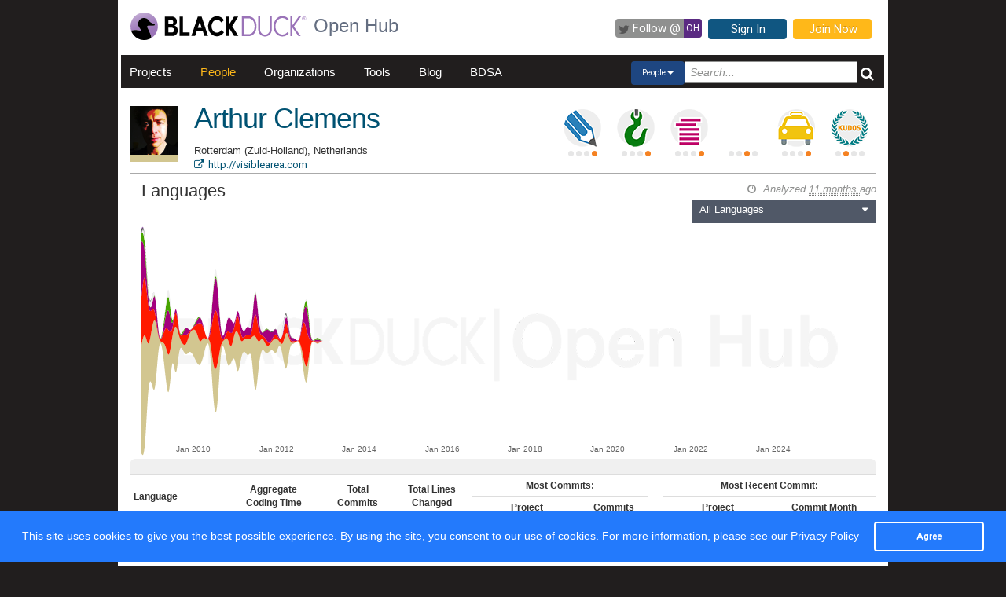

--- FILE ---
content_type: text/html; charset=utf-8
request_url: https://openhub.net/accounts/ArthurClemens/languages
body_size: 4534
content:
<!DOCTYPE html>
<html>
<head>
<script async='' src='https://www.googletagmanager.com/gtag/js?id=G-6NX4NYJ2SJ'></script>
<script>
  window.dataLayer = window.dataLayer || [];
  function gtag(){dataLayer.push(arguments);}
  gtag('js', new Date());
  gtag('config', 'G-6NX4NYJ2SJ');
</script>

<title>Arthur Clemens : Languages - Open Hub</title>
<meta content='width=device-width, initial-scale=1.0' name='viewport'>
<meta name='description'>
<meta name='keywords'>
<meta content='jKkWeVQ0tB1bffJYg7xXAtcIM-nrjjVxhP3ohb8UH2A' name='google-site-verification'>
<link href='/apple-touch-icon.png?v=yyQ28aBKjx' rel='apple-touch-icon' sizes='180x180'>
<link href='/favicon-32x32.png?v=yyQ28aBKjx' rel='icon' sizes='32x32' type='image/png'>
<link href='/favicon-16x16.png?v=yyQ28aBKjx' rel='icon' sizes='16x16' type='image/png'>
<link href='/site.webmanifest?v=yyQ28aBKjx' rel='manifest'>
<link color='#5a2a82' href='/safari-pinned-tab.svg?v=yyQ28aBKjx' rel='mask-icon'>
<link href='/favicon.ico?v=yyQ28aBKjx' rel='shortcut icon'>
<link href='https://fonts.googleapis.com/css?family=Roboto&amp;display=swap' rel='stylesheet'>
<meta content='#5a2a82' name='msapplication-TileColor'>
<meta content='#ffffff' name='theme-color'>


<link rel="stylesheet" media="all" href="/assets/application-cad394bdf248471ad644bfa9fa4d72d831e99091890b1c548258be3f274f52fc.css" />
<meta name="csrf-param" content="authenticity_token" />
<meta name="csrf-token" content="p5Jkt27M00DpcZQi-pmKcNcy7g_3xyiujlQm_KprGyoxp90Ia1py03Va6n2J3sKdBkZXLkL9YJ2JTcZ2QFkpog" />
</head>
<body zoom='1'>

<div class='container' id='page'>
<header><div class='navbar'>
<span itemscope='' itemtype='http://schema.org/CreativeWork'>
<span class='hidden' itemprop='author'>openhub.net</span>
<span class='hidden' itemprop='publisher'>Black Duck Software, Inc.</span>
<span>
<div class='logo-div'>
<a class='logo_link' href='https://www.blackduck.com'>
<img alt='Open Hub' class='logo_img' itemprop='image' src='/assets/logo/BlackDuckLogo-3564846ea46257f111bda56f6b394a809e364976976cbe8e004f8373cdee05ec.svg'>
</a>
</div>
<div class='spacing-div'></div>
<div class='separator-div'></div>
<div class='spacing-div'></div>
<div class='company-div'>
<a href='/'>
<span class='navbar_large_text'>
Open Hub
</span>
</a>
</div>
<div class='actions-div'>
<ul id='top_nav_actions'>
<li class='twitter_follow'>
<a class='btn follow_btn' href='https://twitter.com/intent/follow?original_referer=https%3A%2F%2Fopenhub.net%2Faccounts%2FArthurClemens%2Flanguages&amp;region=follow_link&amp;screen_name=bdopenhub&amp;source=followbutton&amp;variant=2.0' target='_blank'>
<i class='icon-twitter'></i>
<p class='follow'>Follow&nbsp;@</p>
<p class='twitter-text'>&nbsp;OH&nbsp;</p>
</a>
</li>
<li>
<a class='btn btn-mini btn-primary btn-header' href='/sessions/new'>Sign In</a>
</li>
<li>
<a class='btn btn-mini btn-success btn-header' href='/accounts/new'>Join Now</a>
</li>
</ul>
</div>
</span>
</span>
</div>

<div id='navbar-inner'>
<div id='nav-top-bar'>
<ul class='new_main_menu select_people'>
<li class='menu_item projects'>
<a class="" href="/explore/projects">Projects</a>
</li>
<li class='menu_item people'>
<a class="" href="/people">People</a>
</li>
<li class='menu_item organizations'>
<a class="" href="/explore/orgs">Organizations</a>
</li>
<li class='menu_item tools'>
<a class="" href="/tools">Tools</a>
</li>
<li class='menu_item blog'>
<a href='https://community.blackduck.com/s/black-duck-open-hub?tabset-c30ff=d9d77' target='_blank'>Blog</a>
</li>
<li class='menu_item bdsa'>
<a href='/vulnerabilities/bdsa' target='_blank'>BDSA</a>
</li>
<form action='/p' class='pull-right' id='quicksearch'>
<div class='dropdown'>
<div class='btn-group ux-dropdown'>
<a class='btn btn-small dropdown-toggle' data-toggle='dropdown'>
<span class='selection'>Projects</span>
<span class='caret'></span>
</a>
<ul class='dropdown-menu'>
<li>
<a val='people'>People</a>
</li>
<li>
<a class='default' val='p'>Projects</a>
</li>
<li>
<a val='orgs'>Organizations</a>
</li>
</ul>
<input autocomplete='off' class='search text global_top_search' name='query' placeholder='Search...' type='text' value=''>
<input class='search hidden' id='search_type' name='search_type' type='hidden' value='projects'>
<button class='submit no_padding' type='submit'>
<div class='icon-search global_top_search_icon'></div>
</button>
</div>
</div>
</form>

</ul>
</div>
</div>



</header>
<div class='row' id='page-contents'>
<div class='col-xs-12 col-sm-12 col-md-12' id='languages_index_page'>
<div class='margin_top_5' id='mini_account_row'>
<div class='col-md-1'>
<a href="/accounts/ArthurClemens"><img itemprop="image" src="https://gravatar.com/avatar/58e7c4617564ac76c48c1452880624f6?&amp;s=62&amp;rating=PG&amp;d=https%3a%2f%2fopenhub.net%2fanon80.gif" width="62" height="62" />
</a><a style="background-color: #D2C690; color: #000;" title="Most experienced in %{nice_name}" class="center primary_language_bg" href="#"></a>
</div>
<div class='col-md-12' id='mini_account_header'>
<div class='info pull-left' style='width: 40%'>
<h1 itemprop='name'>
<a href="/accounts/ArthurClemens">Arthur Clemens</a>
</h1>
<div class='col-md-12 pull-left clearfix'>
Rotterdam (Zuid-Holland), Netherlands
<meta content='Rotterdam (Zuid-Holland), Netherlands' itemprop='homeLocation'>

</div>
<div class='pull-left col-md-12 clearfix'>
<a target="_blank" title="http://visiblearea.com" itemprop="url" rel="nofollow noopener noreferrer" href="http://visiblearea.com"><i class='icon-external-link'>
http://visiblearea.com
</i>
</a></div>
<div class='clearfix'></div>
<meta content='4' itemprop='interactionCount'>
</div>
<div class='mini-badges-section pull-right'>
<a class="pull-left account-badge describer-badge" title="Level 1 Describer: edits project descriptions" target="_blank" href="https://community.blackduck.com/s/article/Black-Duck-Open-Hub-About-Badges"><div class='pips pip-0001'></div>
</a><a class="pull-left account-badge repo-person-badge" title="Level 1 Repo Man/Woman: edits project repositories" target="_blank" href="https://community.blackduck.com/s/article/Black-Duck-Open-Hub-About-Badges"><div class='pips pip-0001'></div>
</a><a class="pull-left account-badge stacker-badge" title="Level 1 Stacker: stacks projects" target="_blank" href="https://community.blackduck.com/s/article/Black-Duck-Open-Hub-About-Badges"><div class='pips pip-0001'></div>
</a><a class="pull-left account-badge fosser-badge" title="Level 2 FLOSSer: contributes to free and open source software (FOSS)" target="_blank" href="https://community.blackduck.com/s/article/Black-Duck-Open-Hub-About-Badges"><div class='pips pip-0010'></div>
</a><a class="pull-left account-badge taxonomist-badge" title="Level 1 TAX(I)onomist: edits project tags and taxonomies" target="_blank" href="https://community.blackduck.com/s/article/Black-Duck-Open-Hub-About-Badges"><div class='pips pip-0001'></div>
</a><a class="pull-left account-badge kudo-rank-badge last" title="Level 4 Kudo Rank" target="_blank" href="https://community.blackduck.com/s/article/Black-Duck-Open-Hub-About-Badges"><div class='pips pip-0100'></div>
</a>
</div>
</div>
</div>
<div class='clearfix'>&nbsp;</div>
<div class='col-md-12'>
<div class='mezzo'></div>
</div>


<div id='languages_index_page' itemscope='' itemtype='http://schema.org/Person'>
<div class='col-sm-12 col-md-12'>
<div id='page_contents'><div class='col-md-12'>
<div class='margin_top_10'>
<h2 class='nomargin col-md-2'>Languages</h2>
<div class='pull-right'>
<div class='pull-right soft' id='analysis_timestamp'>
<i>
<i class='icon-time'>&nbsp;</i>
Analyzed
<abbr title='Sunday, March 02, 2025 @ 16:07:34PM UTC'>
11 months
</abbr>
ago
</i>
</div>

</div>
<div class='clearfix'></div>
<div class='pull-right chosen languages' id='sort_by'>
<select class='chzn-select language_category' id='streamgraph_category'>
<option value='#'>All Languages</option>
<option value='2'>Build Languages</option>
<option value='1'>Markup Languages</option>
<option value='0'>Logical Languages</option>
</select>
</div>
<div class='clearfix'></div>
</div>
<div class='stream_graph full languages' datascope='full' datasrc='https://openhub.net/accounts/ArthurClemens/charts/commits_by_language?scope=full' id='ohloh_streamgraph'></div>

</div>
<div class='col-md-12' id='language_detail'>
<table class='table table-striped table-condensed'>
<thead><tr id='dingus-row'>
<td colspan='11' style='height: 11px'></td>
</tr>
<tr>
<th rowspan='2' scope='col' width='120'>Language</th>
<th class='center' rowspan='2' scope='col'>Aggregate<br/>Coding Time</th>
<th class='center' rowspan='2' scope='col'>Total<br/>Commits</th>
<th class='center' rowspan='2' scope='col'>Total Lines<br/>Changed</th>
<th class='center' colspan='2' scope='col'>Most Commits:</th>
<th rowspan='2' scope='col'> </th>
<th class='center' colspan='2' scope='col'>Most Recent Commit:</th>
</tr>
<tr>
<th class='left'>
<span style='margin-left:45px;'>Project</span>
</th>
<th class='center'>Commits</th>
<th class='left'>
<span style='margin-left:45px;'>Project</span>
</th>
<th class='center'>Commit Month</th>
</tr>
</thead>
<tbody><tr class='language_row even'>
<td>
<div class='lang_bg' itemscope='' itemtype='http://schema.org/Language' style='background-color: #D2C690;'>
<span itemprop='name'>
<a class="language_name" style="color: #000" href="/languages/perl">Perl</a>
</span>
</div>
</td>
<td class='center'>over 3 years</td>
<td class='center'>931</td>
<td class='center'>100,058</td>
<td class='left'>
<img style="width:24px; height:24px; border:0 none;" itemprop="image" alt="img avatar" src="https://s3.amazonaws.com/cloud.ohloh.net/attachments/88929/foswiki-logo-200_small.png" />
&nbsp;
<a href="/p/Foswiki">Foswiki</a>
&nbsp;
<a class='fifteen_project_activity_level_na' href='https://community.blackduck.com/s/article/Black-Duck-Open-Hub-About-Project-Activity-Icons' target='_blank' title='Activity Not Available'></a>
</td>
<td class='center'>
<a href="/p/Foswiki/contributors/115319871910566">931</a>
</td>
<td></td>
<td class='left'>
<img style="width:24px; height:24px; border:0 none;" itemprop="image" alt="img avatar" src="https://s3.amazonaws.com/cloud.ohloh.net/attachments/88929/foswiki-logo-200_small.png" />
&nbsp;
<a href="/p/Foswiki">Foswiki</a>
&nbsp;
<a class='fifteen_project_activity_level_na' href='https://community.blackduck.com/s/article/Black-Duck-Open-Hub-About-Project-Activity-Icons' target='_blank' title='Activity Not Available'></a>
</td>
<td class='center'>
<a href="/p/Foswiki/contributors/115319871910566">Feb 2013</a>
</td>
</tr>
<tr class='language_row odd'>
<td>
<div class='lang_bg' itemscope='' itemtype='http://schema.org/Language' style='background-color: #FF1A00;'>
<span itemprop='name'>
<a class="language_name" style="color: #FFF" href="/languages/css">Css</a>
</span>
</div>
</td>
<td class='center'>about 3 years</td>
<td class='center'>512</td>
<td class='center'>165,506</td>
<td class='left'>
<img style="width:24px; height:24px; border:0 none;" itemprop="image" alt="img avatar" src="https://s3.amazonaws.com/cloud.ohloh.net/attachments/88929/foswiki-logo-200_small.png" />
&nbsp;
<a href="/p/Foswiki">Foswiki</a>
&nbsp;
<a class='fifteen_project_activity_level_na' href='https://community.blackduck.com/s/article/Black-Duck-Open-Hub-About-Project-Activity-Icons' target='_blank' title='Activity Not Available'></a>
</td>
<td class='center'>
<a href="/p/Foswiki/contributors/115319871910566">512</a>
</td>
<td></td>
<td class='left'>
<img style="width:24px; height:24px; border:0 none;" itemprop="image" alt="img avatar" src="https://s3.amazonaws.com/cloud.ohloh.net/attachments/88929/foswiki-logo-200_small.png" />
&nbsp;
<a href="/p/Foswiki">Foswiki</a>
&nbsp;
<a class='fifteen_project_activity_level_na' href='https://community.blackduck.com/s/article/Black-Duck-Open-Hub-About-Project-Activity-Icons' target='_blank' title='Activity Not Available'></a>
</td>
<td class='center'>
<a href="/p/Foswiki/contributors/115319871910566">Feb 2013</a>
</td>
</tr>
<tr class='language_row even'>
<td>
<div class='lang_bg' itemscope='' itemtype='http://schema.org/Language' style='background-color: #A4007E;'>
<span itemprop='name'>
<a class="language_name" style="color: #FFF" href="/languages/javascript">Java Script</a>
</span>
</div>
</td>
<td class='center'>almost 3 years</td>
<td class='center'>336</td>
<td class='center'>52,176</td>
<td class='left'>
<img style="width:24px; height:24px; border:0 none;" itemprop="image" alt="img avatar" src="https://s3.amazonaws.com/cloud.ohloh.net/attachments/88929/foswiki-logo-200_small.png" />
&nbsp;
<a href="/p/Foswiki">Foswiki</a>
&nbsp;
<a class='fifteen_project_activity_level_na' href='https://community.blackduck.com/s/article/Black-Duck-Open-Hub-About-Project-Activity-Icons' target='_blank' title='Activity Not Available'></a>
</td>
<td class='center'>
<a href="/p/Foswiki/contributors/115319871910566">336</a>
</td>
<td></td>
<td class='left'>
<img style="width:24px; height:24px; border:0 none;" itemprop="image" alt="img avatar" src="https://s3.amazonaws.com/cloud.ohloh.net/attachments/88929/foswiki-logo-200_small.png" />
&nbsp;
<a href="/p/Foswiki">Foswiki</a>
&nbsp;
<a class='fifteen_project_activity_level_na' href='https://community.blackduck.com/s/article/Black-Duck-Open-Hub-About-Project-Activity-Icons' target='_blank' title='Activity Not Available'></a>
</td>
<td class='center'>
<a href="/p/Foswiki/contributors/115319871910566">Feb 2013</a>
</td>
</tr>
<tr class='language_row odd'>
<td>
<div class='lang_bg' itemscope='' itemtype='http://schema.org/Language' style='background-color: #47A400;'>
<span itemprop='name'>
<a class="language_name" style="color: #000" href="/languages/html">Html</a>
</span>
</div>
</td>
<td class='center'>about 1 year</td>
<td class='center'>56</td>
<td class='center'>4,834</td>
<td class='left'>
<img style="width:24px; height:24px; border:0 none;" itemprop="image" alt="img avatar" src="https://s3.amazonaws.com/cloud.ohloh.net/attachments/88929/foswiki-logo-200_small.png" />
&nbsp;
<a href="/p/Foswiki">Foswiki</a>
&nbsp;
<a class='fifteen_project_activity_level_na' href='https://community.blackduck.com/s/article/Black-Duck-Open-Hub-About-Project-Activity-Icons' target='_blank' title='Activity Not Available'></a>
</td>
<td class='center'>
<a href="/p/Foswiki/contributors/115319871910566">56</a>
</td>
<td></td>
<td class='left'>
<img style="width:24px; height:24px; border:0 none;" itemprop="image" alt="img avatar" src="https://s3.amazonaws.com/cloud.ohloh.net/attachments/88929/foswiki-logo-200_small.png" />
&nbsp;
<a href="/p/Foswiki">Foswiki</a>
&nbsp;
<a class='fifteen_project_activity_level_na' href='https://community.blackduck.com/s/article/Black-Duck-Open-Hub-About-Project-Activity-Icons' target='_blank' title='Activity Not Available'></a>
</td>
<td class='center'>
<a href="/p/Foswiki/contributors/115319871910566">Feb 2013</a>
</td>
</tr>
<tr class='language_row even'>
<td>
<div class='lang_bg' itemscope='' itemtype='http://schema.org/Language' style='background-color: #EEE;'>
<span itemprop='name'>
<a class="language_name" style="color: #000" href="/languages/autoconf">Autoconf</a>
</span>
</div>
</td>
<td class='center'>7 months</td>
<td class='center'>34</td>
<td class='center'>1,984</td>
<td class='left'>
<img style="width:24px; height:24px; border:0 none;" itemprop="image" alt="img avatar" src="https://s3.amazonaws.com/cloud.ohloh.net/attachments/88929/foswiki-logo-200_small.png" />
&nbsp;
<a href="/p/Foswiki">Foswiki</a>
&nbsp;
<a class='fifteen_project_activity_level_na' href='https://community.blackduck.com/s/article/Black-Duck-Open-Hub-About-Project-Activity-Icons' target='_blank' title='Activity Not Available'></a>
</td>
<td class='center'>
<a href="/p/Foswiki/contributors/115319871910566">34</a>
</td>
<td></td>
<td class='left'>
<img style="width:24px; height:24px; border:0 none;" itemprop="image" alt="img avatar" src="https://s3.amazonaws.com/cloud.ohloh.net/attachments/88929/foswiki-logo-200_small.png" />
&nbsp;
<a href="/p/Foswiki">Foswiki</a>
&nbsp;
<a class='fifteen_project_activity_level_na' href='https://community.blackduck.com/s/article/Black-Duck-Open-Hub-About-Project-Activity-Icons' target='_blank' title='Activity Not Available'></a>
</td>
<td class='center'>
<a href="/p/Foswiki/contributors/115319871910566">Nov 2012</a>
</td>
</tr>
<tr class='language_row odd'>
<td>
<div class='lang_bg' itemscope='' itemtype='http://schema.org/Language' style='background-color: #EEE;'>
<span itemprop='name'>
<a class="language_name" style="color: #000" href="/languages/make">Make</a>
</span>
</div>
</td>
<td class='center'>5 months</td>
<td class='center'>18</td>
<td class='center'>66</td>
<td class='left'>
<img style="width:24px; height:24px; border:0 none;" itemprop="image" alt="img avatar" src="https://s3.amazonaws.com/cloud.ohloh.net/attachments/88929/foswiki-logo-200_small.png" />
&nbsp;
<a href="/p/Foswiki">Foswiki</a>
&nbsp;
<a class='fifteen_project_activity_level_na' href='https://community.blackduck.com/s/article/Black-Duck-Open-Hub-About-Project-Activity-Icons' target='_blank' title='Activity Not Available'></a>
</td>
<td class='center'>
<a href="/p/Foswiki/contributors/115319871910566">18</a>
</td>
<td></td>
<td class='left'>
<img style="width:24px; height:24px; border:0 none;" itemprop="image" alt="img avatar" src="https://s3.amazonaws.com/cloud.ohloh.net/attachments/88929/foswiki-logo-200_small.png" />
&nbsp;
<a href="/p/Foswiki">Foswiki</a>
&nbsp;
<a class='fifteen_project_activity_level_na' href='https://community.blackduck.com/s/article/Black-Duck-Open-Hub-About-Project-Activity-Icons' target='_blank' title='Activity Not Available'></a>
</td>
<td class='center'>
<a href="/p/Foswiki/contributors/115319871910566">Apr 2012</a>
</td>
</tr>
<tr class='language_row even'>
<td>
<div class='lang_bg' itemscope='' itemtype='http://schema.org/Language' style='background-color: #777777;'>
<span itemprop='name'>
<a class="language_name" style="color: #FFF" href="/languages/shell">Shell Script</a>
</span>
</div>
</td>
<td class='center'>4 months</td>
<td class='center'>6</td>
<td class='center'>307</td>
<td class='left'>
<img style="width:24px; height:24px; border:0 none;" itemprop="image" alt="img avatar" src="https://s3.amazonaws.com/cloud.ohloh.net/attachments/88929/foswiki-logo-200_small.png" />
&nbsp;
<a href="/p/Foswiki">Foswiki</a>
&nbsp;
<a class='fifteen_project_activity_level_na' href='https://community.blackduck.com/s/article/Black-Duck-Open-Hub-About-Project-Activity-Icons' target='_blank' title='Activity Not Available'></a>
</td>
<td class='center'>
<a href="/p/Foswiki/contributors/115319871910566">6</a>
</td>
<td></td>
<td class='left'>
<img style="width:24px; height:24px; border:0 none;" itemprop="image" alt="img avatar" src="https://s3.amazonaws.com/cloud.ohloh.net/attachments/88929/foswiki-logo-200_small.png" />
&nbsp;
<a href="/p/Foswiki">Foswiki</a>
&nbsp;
<a class='fifteen_project_activity_level_na' href='https://community.blackduck.com/s/article/Black-Duck-Open-Hub-About-Project-Activity-Icons' target='_blank' title='Activity Not Available'></a>
</td>
<td class='center'>
<a href="/p/Foswiki/contributors/115319871910566">Jun 2012</a>
</td>
</tr>
<tr class='language_row odd'>
<td>
<div class='lang_bg' itemscope='' itemtype='http://schema.org/Language' style='background-color: #555555;'>
<span itemprop='name'>
<a class="language_name" style="color: #FFF" href="/languages/xml">Xml</a>
</span>
</div>
</td>
<td class='center'>2 months</td>
<td class='center'>3</td>
<td class='center'>608</td>
<td class='left'>
<img style="width:24px; height:24px; border:0 none;" itemprop="image" alt="img avatar" src="https://s3.amazonaws.com/cloud.ohloh.net/attachments/88929/foswiki-logo-200_small.png" />
&nbsp;
<a href="/p/Foswiki">Foswiki</a>
&nbsp;
<a class='fifteen_project_activity_level_na' href='https://community.blackduck.com/s/article/Black-Duck-Open-Hub-About-Project-Activity-Icons' target='_blank' title='Activity Not Available'></a>
</td>
<td class='center'>
<a href="/p/Foswiki/contributors/115319871910566">3</a>
</td>
<td></td>
<td class='left'>
<img style="width:24px; height:24px; border:0 none;" itemprop="image" alt="img avatar" src="https://s3.amazonaws.com/cloud.ohloh.net/attachments/88929/foswiki-logo-200_small.png" />
&nbsp;
<a href="/p/Foswiki">Foswiki</a>
&nbsp;
<a class='fifteen_project_activity_level_na' href='https://community.blackduck.com/s/article/Black-Duck-Open-Hub-About-Project-Activity-Icons' target='_blank' title='Activity Not Available'></a>
</td>
<td class='center'>
<a href="/p/Foswiki/contributors/115319871910566">Jan 2012</a>
</td>
</tr>
<tr class='language_row even'>
<td>
<div class='lang_bg' itemscope='' itemtype='http://schema.org/Language' style='background-color: #9A63AD;'>
<span itemprop='name'>
<a class="language_name" style="color: #FFF" href="/languages/java">Java</a>
</span>
</div>
</td>
<td class='center'>about 1 month</td>
<td class='center'>1</td>
<td class='center'>78</td>
<td class='left'>
<img style="width:24px; height:24px; border:0 none;" itemprop="image" alt="img avatar" src="https://s3.amazonaws.com/cloud.ohloh.net/attachments/88929/foswiki-logo-200_small.png" />
&nbsp;
<a href="/p/Foswiki">Foswiki</a>
&nbsp;
<a class='fifteen_project_activity_level_na' href='https://community.blackduck.com/s/article/Black-Duck-Open-Hub-About-Project-Activity-Icons' target='_blank' title='Activity Not Available'></a>
</td>
<td class='center'>
<a href="/p/Foswiki/contributors/115319871910566">1</a>
</td>
<td></td>
<td class='left'>
<img style="width:24px; height:24px; border:0 none;" itemprop="image" alt="img avatar" src="https://s3.amazonaws.com/cloud.ohloh.net/attachments/88929/foswiki-logo-200_small.png" />
&nbsp;
<a href="/p/Foswiki">Foswiki</a>
&nbsp;
<a class='fifteen_project_activity_level_na' href='https://community.blackduck.com/s/article/Black-Duck-Open-Hub-About-Project-Activity-Icons' target='_blank' title='Activity Not Available'></a>
</td>
<td class='center'>
<a href="/p/Foswiki/contributors/115319871910566">Nov 2008</a>
</td>
</tr>
</tbody>
</table>
</div>
</div>
</div>
<div class='clearfix'></div>
<div class='clearfix'></div>
<div class='row fluid mezzo'>
<div class='footer-navigation fluid col-xs-12'>
<div class='row'>
<div class='col-md-12'>
<div class='mezzo margin_bottom_5'></div>
</div>
<div class='clearfix'></div>
<div class='col-xs-10 col-xs-offset-1'>
<div class='actions margin_top_20 margin_bottom_40 col-md-3 col-xs-3 no_padding'>
<ul class='nav nav-stacked nav-pills'>
<h4 class='linked'>
<a href='/accounts/ArthurClemens'>
<i class='icon account_summary'></i>
Account Summary
</a>
</h4>
<li class='footer-nav'>
<a href='/accounts/ArthurClemens/stacks'>Stacks</a>
</li>
<li class='footer-nav'>
<a href='/accounts/ArthurClemens/widgets'>Widgets</a>
</li>
</ul>
</div>
<div class='actions margin_top_20 margin_bottom_40 col-md-3 col-xs-3 no_padding'>
<ul class='nav nav-stacked nav-pills'>
<h4>
<i class='icon contributions'></i>
Contributions
</h4>
<li class='footer-nav'>
<a href='/accounts/ArthurClemens/positions'>Contributions</a>
</li>
<li class='footer-nav nav-active'>
<a href='/accounts/ArthurClemens/languages'>Languages</a>
</li>
</ul>
</div>
<div class='actions margin_top_20 margin_bottom_40 col-md-3 col-xs-3 no_padding'>
<ul class='nav nav-stacked nav-pills'>
<h4>
<i class='icon recognition'></i>
Recognition
</h4>
<li class='footer-nav'>
<a href='/accounts/ArthurClemens/kudos'>Kudos</a>
</li>
</ul>
</div>
<div class='actions margin_top_20 margin_bottom_40 col-md-3 col-xs-3 no_padding'>
<ul class='nav nav-stacked nav-pills'>
<h4>
<i class='icon usage'></i>
Usage
</h4>
<li class='footer-nav'>
<a href='/accounts/ArthurClemens/edits'>Website Edits</a>
</li>
<li class='footer-nav'>
<a href='/accounts/ArthurClemens/reviews'>Reviews</a>
</li>
</ul>
</div>
<div aria-hidden='true' class='modal pmd-modal fade' id='sbom-details' style='display: none;' tabindex='-1'>
<div class='modal-dialog modal-md'>
<div class='modal-content'></div>
</div>
</div>

</div>
</div>
</div>
</div>
</div>

</div>
</div>

<div class='clear'></div>
<footer><div class='footer-left'>
<a class='logo_link' href='https://www.blackduck.com'>
<img alt='Open Hub' class='logo_img' itemprop='image' src='/assets/logo/BlackDuckLogo-3564846ea46257f111bda56f6b394a809e364976976cbe8e004f8373cdee05ec.svg'>
</a>
</div>
<div class='footer-mid'>
ABOUT BLACK DUCK
<p></p>
<p>
<a href='https://www.blackduck.com/solutions/application-security-testing.html'>Application Security Testing</a>
</p>
<p>
<a href='https://www.blackduck.com/services.html'>Application Security Services</a>
</p>
<p>
<a href='https://www.blackduck.com/services/security-program/strategy-planning.html'>AppSec Program Development</a>
</p>
<p>
<a href='https://www.blackduck.com/training.html' target='_blank'>Training</a>
</p>
</div>
<div class='footer-right'>
ABOUT OPEN HUB
<p></p>
<p>
<a href='https://community.blackduck.com/s/black-duck-open-hub'>Forums</a>
</p>
<p>
<a href='https://community.blackduck.com/s/article/Black-Duck-Open-Hub-Terms-of-Use'>Terms</a>
</p>
<p>
<a href='https://community.blackduck.com/s/article/Black-Duck-Open-Hub-Open-Hub-Privacy-Policy'>Privacy</a>
</p>
<p>
<a href='https://github.com/blackducksoftware/ohloh-ui' target='_blank'>Open Hub UI Source Code</a>
</p>
<p>
<a href="/cdn-cgi/l/email-protection#6247545b475427040d4756522d475552070c47565a174754504c47542747545716">Contact Us</a>
</p>
</div>
<div class='footer-bottom'>
<sup>&copy;</sup>
2026
<span itemscope='' itemtype='http://schema.org/CreativeWork'>
<span itemprop='publisher'>
<a href='http://www.blackduck.com' target='_blank'>Black Duck Software, Inc.</a>
All Rights Reserved.
</span>
</span>
</div>
</footer>
</div>
<div class='navbar navbar-fixed-bottom' id='cookies-bar'>
<div class='container-fluid'>
<div class='cc_message float_left'>
This site uses cookies to give you the best possible experience.
By using the site, you consent to our use of cookies.
For more information, please see our
<a target="_blank" class="cc_message" href="https://community.blackduck.com/s/article/Black-Duck-Open-Hub-Open-Hub-Privacy-Policy">Privacy Policy</a>
</div>
<div class='right-part float_right'>
<a class="btn btn-default cc_accept" href="javascript: void();">Agree</a>
</div>
</div>
</div>


<script data-cfasync="false" src="/cdn-cgi/scripts/5c5dd728/cloudflare-static/email-decode.min.js"></script><script async='' defer='' src='https://www.google.com/recaptcha/api.js'></script>
<script src="/assets/application-3d2a8dafcc4a458efcc69371458116e0eb8cf6578d9573dc00cfaf0bd7b8f2ef.js" cache="cached_js_files" async="async"></script>

</body>
</html>
